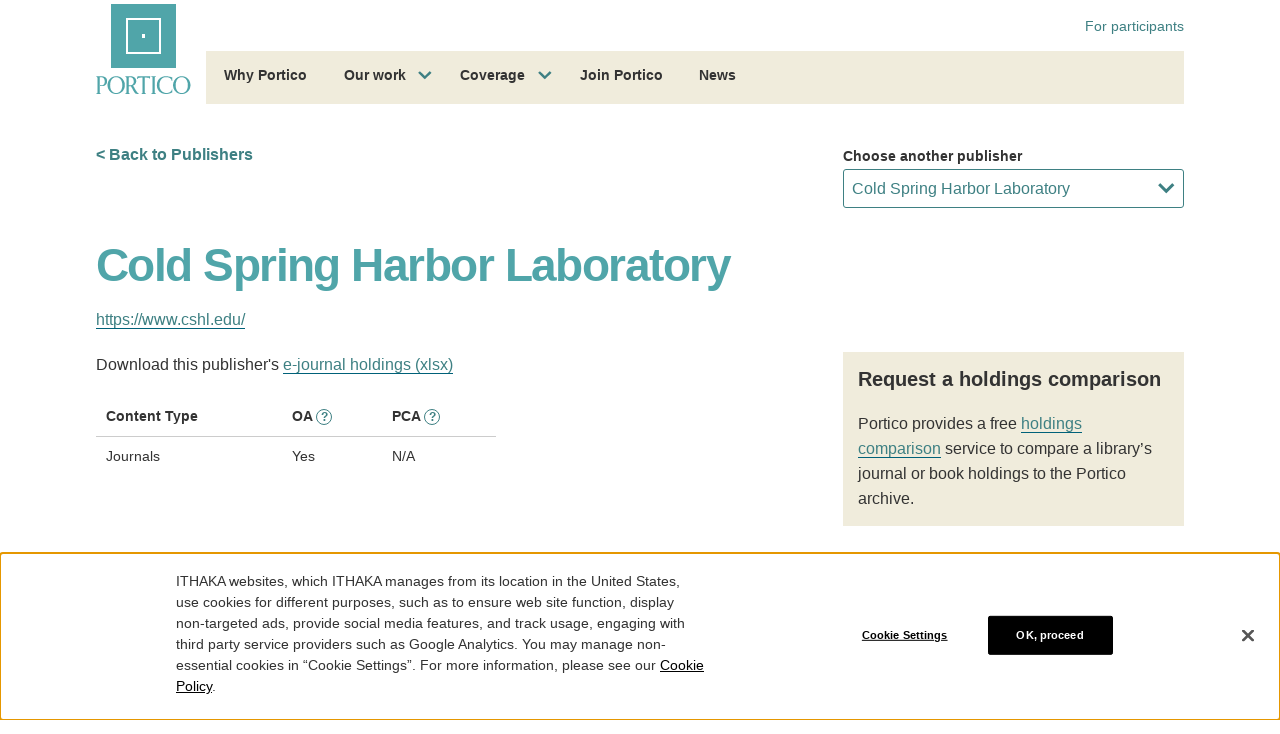

--- FILE ---
content_type: text/html; charset=utf-8
request_url: https://www.google.com/recaptcha/api2/anchor?ar=1&k=6Ld1ppIqAAAAACGWuZeN1fjtivy-TnkfiIuYDmyZ&co=aHR0cHM6Ly93d3cucG9ydGljby5vcmc6NDQz&hl=en&v=PoyoqOPhxBO7pBk68S4YbpHZ&size=invisible&anchor-ms=20000&execute-ms=30000&cb=epissvibw52l
body_size: 48641
content:
<!DOCTYPE HTML><html dir="ltr" lang="en"><head><meta http-equiv="Content-Type" content="text/html; charset=UTF-8">
<meta http-equiv="X-UA-Compatible" content="IE=edge">
<title>reCAPTCHA</title>
<style type="text/css">
/* cyrillic-ext */
@font-face {
  font-family: 'Roboto';
  font-style: normal;
  font-weight: 400;
  font-stretch: 100%;
  src: url(//fonts.gstatic.com/s/roboto/v48/KFO7CnqEu92Fr1ME7kSn66aGLdTylUAMa3GUBHMdazTgWw.woff2) format('woff2');
  unicode-range: U+0460-052F, U+1C80-1C8A, U+20B4, U+2DE0-2DFF, U+A640-A69F, U+FE2E-FE2F;
}
/* cyrillic */
@font-face {
  font-family: 'Roboto';
  font-style: normal;
  font-weight: 400;
  font-stretch: 100%;
  src: url(//fonts.gstatic.com/s/roboto/v48/KFO7CnqEu92Fr1ME7kSn66aGLdTylUAMa3iUBHMdazTgWw.woff2) format('woff2');
  unicode-range: U+0301, U+0400-045F, U+0490-0491, U+04B0-04B1, U+2116;
}
/* greek-ext */
@font-face {
  font-family: 'Roboto';
  font-style: normal;
  font-weight: 400;
  font-stretch: 100%;
  src: url(//fonts.gstatic.com/s/roboto/v48/KFO7CnqEu92Fr1ME7kSn66aGLdTylUAMa3CUBHMdazTgWw.woff2) format('woff2');
  unicode-range: U+1F00-1FFF;
}
/* greek */
@font-face {
  font-family: 'Roboto';
  font-style: normal;
  font-weight: 400;
  font-stretch: 100%;
  src: url(//fonts.gstatic.com/s/roboto/v48/KFO7CnqEu92Fr1ME7kSn66aGLdTylUAMa3-UBHMdazTgWw.woff2) format('woff2');
  unicode-range: U+0370-0377, U+037A-037F, U+0384-038A, U+038C, U+038E-03A1, U+03A3-03FF;
}
/* math */
@font-face {
  font-family: 'Roboto';
  font-style: normal;
  font-weight: 400;
  font-stretch: 100%;
  src: url(//fonts.gstatic.com/s/roboto/v48/KFO7CnqEu92Fr1ME7kSn66aGLdTylUAMawCUBHMdazTgWw.woff2) format('woff2');
  unicode-range: U+0302-0303, U+0305, U+0307-0308, U+0310, U+0312, U+0315, U+031A, U+0326-0327, U+032C, U+032F-0330, U+0332-0333, U+0338, U+033A, U+0346, U+034D, U+0391-03A1, U+03A3-03A9, U+03B1-03C9, U+03D1, U+03D5-03D6, U+03F0-03F1, U+03F4-03F5, U+2016-2017, U+2034-2038, U+203C, U+2040, U+2043, U+2047, U+2050, U+2057, U+205F, U+2070-2071, U+2074-208E, U+2090-209C, U+20D0-20DC, U+20E1, U+20E5-20EF, U+2100-2112, U+2114-2115, U+2117-2121, U+2123-214F, U+2190, U+2192, U+2194-21AE, U+21B0-21E5, U+21F1-21F2, U+21F4-2211, U+2213-2214, U+2216-22FF, U+2308-230B, U+2310, U+2319, U+231C-2321, U+2336-237A, U+237C, U+2395, U+239B-23B7, U+23D0, U+23DC-23E1, U+2474-2475, U+25AF, U+25B3, U+25B7, U+25BD, U+25C1, U+25CA, U+25CC, U+25FB, U+266D-266F, U+27C0-27FF, U+2900-2AFF, U+2B0E-2B11, U+2B30-2B4C, U+2BFE, U+3030, U+FF5B, U+FF5D, U+1D400-1D7FF, U+1EE00-1EEFF;
}
/* symbols */
@font-face {
  font-family: 'Roboto';
  font-style: normal;
  font-weight: 400;
  font-stretch: 100%;
  src: url(//fonts.gstatic.com/s/roboto/v48/KFO7CnqEu92Fr1ME7kSn66aGLdTylUAMaxKUBHMdazTgWw.woff2) format('woff2');
  unicode-range: U+0001-000C, U+000E-001F, U+007F-009F, U+20DD-20E0, U+20E2-20E4, U+2150-218F, U+2190, U+2192, U+2194-2199, U+21AF, U+21E6-21F0, U+21F3, U+2218-2219, U+2299, U+22C4-22C6, U+2300-243F, U+2440-244A, U+2460-24FF, U+25A0-27BF, U+2800-28FF, U+2921-2922, U+2981, U+29BF, U+29EB, U+2B00-2BFF, U+4DC0-4DFF, U+FFF9-FFFB, U+10140-1018E, U+10190-1019C, U+101A0, U+101D0-101FD, U+102E0-102FB, U+10E60-10E7E, U+1D2C0-1D2D3, U+1D2E0-1D37F, U+1F000-1F0FF, U+1F100-1F1AD, U+1F1E6-1F1FF, U+1F30D-1F30F, U+1F315, U+1F31C, U+1F31E, U+1F320-1F32C, U+1F336, U+1F378, U+1F37D, U+1F382, U+1F393-1F39F, U+1F3A7-1F3A8, U+1F3AC-1F3AF, U+1F3C2, U+1F3C4-1F3C6, U+1F3CA-1F3CE, U+1F3D4-1F3E0, U+1F3ED, U+1F3F1-1F3F3, U+1F3F5-1F3F7, U+1F408, U+1F415, U+1F41F, U+1F426, U+1F43F, U+1F441-1F442, U+1F444, U+1F446-1F449, U+1F44C-1F44E, U+1F453, U+1F46A, U+1F47D, U+1F4A3, U+1F4B0, U+1F4B3, U+1F4B9, U+1F4BB, U+1F4BF, U+1F4C8-1F4CB, U+1F4D6, U+1F4DA, U+1F4DF, U+1F4E3-1F4E6, U+1F4EA-1F4ED, U+1F4F7, U+1F4F9-1F4FB, U+1F4FD-1F4FE, U+1F503, U+1F507-1F50B, U+1F50D, U+1F512-1F513, U+1F53E-1F54A, U+1F54F-1F5FA, U+1F610, U+1F650-1F67F, U+1F687, U+1F68D, U+1F691, U+1F694, U+1F698, U+1F6AD, U+1F6B2, U+1F6B9-1F6BA, U+1F6BC, U+1F6C6-1F6CF, U+1F6D3-1F6D7, U+1F6E0-1F6EA, U+1F6F0-1F6F3, U+1F6F7-1F6FC, U+1F700-1F7FF, U+1F800-1F80B, U+1F810-1F847, U+1F850-1F859, U+1F860-1F887, U+1F890-1F8AD, U+1F8B0-1F8BB, U+1F8C0-1F8C1, U+1F900-1F90B, U+1F93B, U+1F946, U+1F984, U+1F996, U+1F9E9, U+1FA00-1FA6F, U+1FA70-1FA7C, U+1FA80-1FA89, U+1FA8F-1FAC6, U+1FACE-1FADC, U+1FADF-1FAE9, U+1FAF0-1FAF8, U+1FB00-1FBFF;
}
/* vietnamese */
@font-face {
  font-family: 'Roboto';
  font-style: normal;
  font-weight: 400;
  font-stretch: 100%;
  src: url(//fonts.gstatic.com/s/roboto/v48/KFO7CnqEu92Fr1ME7kSn66aGLdTylUAMa3OUBHMdazTgWw.woff2) format('woff2');
  unicode-range: U+0102-0103, U+0110-0111, U+0128-0129, U+0168-0169, U+01A0-01A1, U+01AF-01B0, U+0300-0301, U+0303-0304, U+0308-0309, U+0323, U+0329, U+1EA0-1EF9, U+20AB;
}
/* latin-ext */
@font-face {
  font-family: 'Roboto';
  font-style: normal;
  font-weight: 400;
  font-stretch: 100%;
  src: url(//fonts.gstatic.com/s/roboto/v48/KFO7CnqEu92Fr1ME7kSn66aGLdTylUAMa3KUBHMdazTgWw.woff2) format('woff2');
  unicode-range: U+0100-02BA, U+02BD-02C5, U+02C7-02CC, U+02CE-02D7, U+02DD-02FF, U+0304, U+0308, U+0329, U+1D00-1DBF, U+1E00-1E9F, U+1EF2-1EFF, U+2020, U+20A0-20AB, U+20AD-20C0, U+2113, U+2C60-2C7F, U+A720-A7FF;
}
/* latin */
@font-face {
  font-family: 'Roboto';
  font-style: normal;
  font-weight: 400;
  font-stretch: 100%;
  src: url(//fonts.gstatic.com/s/roboto/v48/KFO7CnqEu92Fr1ME7kSn66aGLdTylUAMa3yUBHMdazQ.woff2) format('woff2');
  unicode-range: U+0000-00FF, U+0131, U+0152-0153, U+02BB-02BC, U+02C6, U+02DA, U+02DC, U+0304, U+0308, U+0329, U+2000-206F, U+20AC, U+2122, U+2191, U+2193, U+2212, U+2215, U+FEFF, U+FFFD;
}
/* cyrillic-ext */
@font-face {
  font-family: 'Roboto';
  font-style: normal;
  font-weight: 500;
  font-stretch: 100%;
  src: url(//fonts.gstatic.com/s/roboto/v48/KFO7CnqEu92Fr1ME7kSn66aGLdTylUAMa3GUBHMdazTgWw.woff2) format('woff2');
  unicode-range: U+0460-052F, U+1C80-1C8A, U+20B4, U+2DE0-2DFF, U+A640-A69F, U+FE2E-FE2F;
}
/* cyrillic */
@font-face {
  font-family: 'Roboto';
  font-style: normal;
  font-weight: 500;
  font-stretch: 100%;
  src: url(//fonts.gstatic.com/s/roboto/v48/KFO7CnqEu92Fr1ME7kSn66aGLdTylUAMa3iUBHMdazTgWw.woff2) format('woff2');
  unicode-range: U+0301, U+0400-045F, U+0490-0491, U+04B0-04B1, U+2116;
}
/* greek-ext */
@font-face {
  font-family: 'Roboto';
  font-style: normal;
  font-weight: 500;
  font-stretch: 100%;
  src: url(//fonts.gstatic.com/s/roboto/v48/KFO7CnqEu92Fr1ME7kSn66aGLdTylUAMa3CUBHMdazTgWw.woff2) format('woff2');
  unicode-range: U+1F00-1FFF;
}
/* greek */
@font-face {
  font-family: 'Roboto';
  font-style: normal;
  font-weight: 500;
  font-stretch: 100%;
  src: url(//fonts.gstatic.com/s/roboto/v48/KFO7CnqEu92Fr1ME7kSn66aGLdTylUAMa3-UBHMdazTgWw.woff2) format('woff2');
  unicode-range: U+0370-0377, U+037A-037F, U+0384-038A, U+038C, U+038E-03A1, U+03A3-03FF;
}
/* math */
@font-face {
  font-family: 'Roboto';
  font-style: normal;
  font-weight: 500;
  font-stretch: 100%;
  src: url(//fonts.gstatic.com/s/roboto/v48/KFO7CnqEu92Fr1ME7kSn66aGLdTylUAMawCUBHMdazTgWw.woff2) format('woff2');
  unicode-range: U+0302-0303, U+0305, U+0307-0308, U+0310, U+0312, U+0315, U+031A, U+0326-0327, U+032C, U+032F-0330, U+0332-0333, U+0338, U+033A, U+0346, U+034D, U+0391-03A1, U+03A3-03A9, U+03B1-03C9, U+03D1, U+03D5-03D6, U+03F0-03F1, U+03F4-03F5, U+2016-2017, U+2034-2038, U+203C, U+2040, U+2043, U+2047, U+2050, U+2057, U+205F, U+2070-2071, U+2074-208E, U+2090-209C, U+20D0-20DC, U+20E1, U+20E5-20EF, U+2100-2112, U+2114-2115, U+2117-2121, U+2123-214F, U+2190, U+2192, U+2194-21AE, U+21B0-21E5, U+21F1-21F2, U+21F4-2211, U+2213-2214, U+2216-22FF, U+2308-230B, U+2310, U+2319, U+231C-2321, U+2336-237A, U+237C, U+2395, U+239B-23B7, U+23D0, U+23DC-23E1, U+2474-2475, U+25AF, U+25B3, U+25B7, U+25BD, U+25C1, U+25CA, U+25CC, U+25FB, U+266D-266F, U+27C0-27FF, U+2900-2AFF, U+2B0E-2B11, U+2B30-2B4C, U+2BFE, U+3030, U+FF5B, U+FF5D, U+1D400-1D7FF, U+1EE00-1EEFF;
}
/* symbols */
@font-face {
  font-family: 'Roboto';
  font-style: normal;
  font-weight: 500;
  font-stretch: 100%;
  src: url(//fonts.gstatic.com/s/roboto/v48/KFO7CnqEu92Fr1ME7kSn66aGLdTylUAMaxKUBHMdazTgWw.woff2) format('woff2');
  unicode-range: U+0001-000C, U+000E-001F, U+007F-009F, U+20DD-20E0, U+20E2-20E4, U+2150-218F, U+2190, U+2192, U+2194-2199, U+21AF, U+21E6-21F0, U+21F3, U+2218-2219, U+2299, U+22C4-22C6, U+2300-243F, U+2440-244A, U+2460-24FF, U+25A0-27BF, U+2800-28FF, U+2921-2922, U+2981, U+29BF, U+29EB, U+2B00-2BFF, U+4DC0-4DFF, U+FFF9-FFFB, U+10140-1018E, U+10190-1019C, U+101A0, U+101D0-101FD, U+102E0-102FB, U+10E60-10E7E, U+1D2C0-1D2D3, U+1D2E0-1D37F, U+1F000-1F0FF, U+1F100-1F1AD, U+1F1E6-1F1FF, U+1F30D-1F30F, U+1F315, U+1F31C, U+1F31E, U+1F320-1F32C, U+1F336, U+1F378, U+1F37D, U+1F382, U+1F393-1F39F, U+1F3A7-1F3A8, U+1F3AC-1F3AF, U+1F3C2, U+1F3C4-1F3C6, U+1F3CA-1F3CE, U+1F3D4-1F3E0, U+1F3ED, U+1F3F1-1F3F3, U+1F3F5-1F3F7, U+1F408, U+1F415, U+1F41F, U+1F426, U+1F43F, U+1F441-1F442, U+1F444, U+1F446-1F449, U+1F44C-1F44E, U+1F453, U+1F46A, U+1F47D, U+1F4A3, U+1F4B0, U+1F4B3, U+1F4B9, U+1F4BB, U+1F4BF, U+1F4C8-1F4CB, U+1F4D6, U+1F4DA, U+1F4DF, U+1F4E3-1F4E6, U+1F4EA-1F4ED, U+1F4F7, U+1F4F9-1F4FB, U+1F4FD-1F4FE, U+1F503, U+1F507-1F50B, U+1F50D, U+1F512-1F513, U+1F53E-1F54A, U+1F54F-1F5FA, U+1F610, U+1F650-1F67F, U+1F687, U+1F68D, U+1F691, U+1F694, U+1F698, U+1F6AD, U+1F6B2, U+1F6B9-1F6BA, U+1F6BC, U+1F6C6-1F6CF, U+1F6D3-1F6D7, U+1F6E0-1F6EA, U+1F6F0-1F6F3, U+1F6F7-1F6FC, U+1F700-1F7FF, U+1F800-1F80B, U+1F810-1F847, U+1F850-1F859, U+1F860-1F887, U+1F890-1F8AD, U+1F8B0-1F8BB, U+1F8C0-1F8C1, U+1F900-1F90B, U+1F93B, U+1F946, U+1F984, U+1F996, U+1F9E9, U+1FA00-1FA6F, U+1FA70-1FA7C, U+1FA80-1FA89, U+1FA8F-1FAC6, U+1FACE-1FADC, U+1FADF-1FAE9, U+1FAF0-1FAF8, U+1FB00-1FBFF;
}
/* vietnamese */
@font-face {
  font-family: 'Roboto';
  font-style: normal;
  font-weight: 500;
  font-stretch: 100%;
  src: url(//fonts.gstatic.com/s/roboto/v48/KFO7CnqEu92Fr1ME7kSn66aGLdTylUAMa3OUBHMdazTgWw.woff2) format('woff2');
  unicode-range: U+0102-0103, U+0110-0111, U+0128-0129, U+0168-0169, U+01A0-01A1, U+01AF-01B0, U+0300-0301, U+0303-0304, U+0308-0309, U+0323, U+0329, U+1EA0-1EF9, U+20AB;
}
/* latin-ext */
@font-face {
  font-family: 'Roboto';
  font-style: normal;
  font-weight: 500;
  font-stretch: 100%;
  src: url(//fonts.gstatic.com/s/roboto/v48/KFO7CnqEu92Fr1ME7kSn66aGLdTylUAMa3KUBHMdazTgWw.woff2) format('woff2');
  unicode-range: U+0100-02BA, U+02BD-02C5, U+02C7-02CC, U+02CE-02D7, U+02DD-02FF, U+0304, U+0308, U+0329, U+1D00-1DBF, U+1E00-1E9F, U+1EF2-1EFF, U+2020, U+20A0-20AB, U+20AD-20C0, U+2113, U+2C60-2C7F, U+A720-A7FF;
}
/* latin */
@font-face {
  font-family: 'Roboto';
  font-style: normal;
  font-weight: 500;
  font-stretch: 100%;
  src: url(//fonts.gstatic.com/s/roboto/v48/KFO7CnqEu92Fr1ME7kSn66aGLdTylUAMa3yUBHMdazQ.woff2) format('woff2');
  unicode-range: U+0000-00FF, U+0131, U+0152-0153, U+02BB-02BC, U+02C6, U+02DA, U+02DC, U+0304, U+0308, U+0329, U+2000-206F, U+20AC, U+2122, U+2191, U+2193, U+2212, U+2215, U+FEFF, U+FFFD;
}
/* cyrillic-ext */
@font-face {
  font-family: 'Roboto';
  font-style: normal;
  font-weight: 900;
  font-stretch: 100%;
  src: url(//fonts.gstatic.com/s/roboto/v48/KFO7CnqEu92Fr1ME7kSn66aGLdTylUAMa3GUBHMdazTgWw.woff2) format('woff2');
  unicode-range: U+0460-052F, U+1C80-1C8A, U+20B4, U+2DE0-2DFF, U+A640-A69F, U+FE2E-FE2F;
}
/* cyrillic */
@font-face {
  font-family: 'Roboto';
  font-style: normal;
  font-weight: 900;
  font-stretch: 100%;
  src: url(//fonts.gstatic.com/s/roboto/v48/KFO7CnqEu92Fr1ME7kSn66aGLdTylUAMa3iUBHMdazTgWw.woff2) format('woff2');
  unicode-range: U+0301, U+0400-045F, U+0490-0491, U+04B0-04B1, U+2116;
}
/* greek-ext */
@font-face {
  font-family: 'Roboto';
  font-style: normal;
  font-weight: 900;
  font-stretch: 100%;
  src: url(//fonts.gstatic.com/s/roboto/v48/KFO7CnqEu92Fr1ME7kSn66aGLdTylUAMa3CUBHMdazTgWw.woff2) format('woff2');
  unicode-range: U+1F00-1FFF;
}
/* greek */
@font-face {
  font-family: 'Roboto';
  font-style: normal;
  font-weight: 900;
  font-stretch: 100%;
  src: url(//fonts.gstatic.com/s/roboto/v48/KFO7CnqEu92Fr1ME7kSn66aGLdTylUAMa3-UBHMdazTgWw.woff2) format('woff2');
  unicode-range: U+0370-0377, U+037A-037F, U+0384-038A, U+038C, U+038E-03A1, U+03A3-03FF;
}
/* math */
@font-face {
  font-family: 'Roboto';
  font-style: normal;
  font-weight: 900;
  font-stretch: 100%;
  src: url(//fonts.gstatic.com/s/roboto/v48/KFO7CnqEu92Fr1ME7kSn66aGLdTylUAMawCUBHMdazTgWw.woff2) format('woff2');
  unicode-range: U+0302-0303, U+0305, U+0307-0308, U+0310, U+0312, U+0315, U+031A, U+0326-0327, U+032C, U+032F-0330, U+0332-0333, U+0338, U+033A, U+0346, U+034D, U+0391-03A1, U+03A3-03A9, U+03B1-03C9, U+03D1, U+03D5-03D6, U+03F0-03F1, U+03F4-03F5, U+2016-2017, U+2034-2038, U+203C, U+2040, U+2043, U+2047, U+2050, U+2057, U+205F, U+2070-2071, U+2074-208E, U+2090-209C, U+20D0-20DC, U+20E1, U+20E5-20EF, U+2100-2112, U+2114-2115, U+2117-2121, U+2123-214F, U+2190, U+2192, U+2194-21AE, U+21B0-21E5, U+21F1-21F2, U+21F4-2211, U+2213-2214, U+2216-22FF, U+2308-230B, U+2310, U+2319, U+231C-2321, U+2336-237A, U+237C, U+2395, U+239B-23B7, U+23D0, U+23DC-23E1, U+2474-2475, U+25AF, U+25B3, U+25B7, U+25BD, U+25C1, U+25CA, U+25CC, U+25FB, U+266D-266F, U+27C0-27FF, U+2900-2AFF, U+2B0E-2B11, U+2B30-2B4C, U+2BFE, U+3030, U+FF5B, U+FF5D, U+1D400-1D7FF, U+1EE00-1EEFF;
}
/* symbols */
@font-face {
  font-family: 'Roboto';
  font-style: normal;
  font-weight: 900;
  font-stretch: 100%;
  src: url(//fonts.gstatic.com/s/roboto/v48/KFO7CnqEu92Fr1ME7kSn66aGLdTylUAMaxKUBHMdazTgWw.woff2) format('woff2');
  unicode-range: U+0001-000C, U+000E-001F, U+007F-009F, U+20DD-20E0, U+20E2-20E4, U+2150-218F, U+2190, U+2192, U+2194-2199, U+21AF, U+21E6-21F0, U+21F3, U+2218-2219, U+2299, U+22C4-22C6, U+2300-243F, U+2440-244A, U+2460-24FF, U+25A0-27BF, U+2800-28FF, U+2921-2922, U+2981, U+29BF, U+29EB, U+2B00-2BFF, U+4DC0-4DFF, U+FFF9-FFFB, U+10140-1018E, U+10190-1019C, U+101A0, U+101D0-101FD, U+102E0-102FB, U+10E60-10E7E, U+1D2C0-1D2D3, U+1D2E0-1D37F, U+1F000-1F0FF, U+1F100-1F1AD, U+1F1E6-1F1FF, U+1F30D-1F30F, U+1F315, U+1F31C, U+1F31E, U+1F320-1F32C, U+1F336, U+1F378, U+1F37D, U+1F382, U+1F393-1F39F, U+1F3A7-1F3A8, U+1F3AC-1F3AF, U+1F3C2, U+1F3C4-1F3C6, U+1F3CA-1F3CE, U+1F3D4-1F3E0, U+1F3ED, U+1F3F1-1F3F3, U+1F3F5-1F3F7, U+1F408, U+1F415, U+1F41F, U+1F426, U+1F43F, U+1F441-1F442, U+1F444, U+1F446-1F449, U+1F44C-1F44E, U+1F453, U+1F46A, U+1F47D, U+1F4A3, U+1F4B0, U+1F4B3, U+1F4B9, U+1F4BB, U+1F4BF, U+1F4C8-1F4CB, U+1F4D6, U+1F4DA, U+1F4DF, U+1F4E3-1F4E6, U+1F4EA-1F4ED, U+1F4F7, U+1F4F9-1F4FB, U+1F4FD-1F4FE, U+1F503, U+1F507-1F50B, U+1F50D, U+1F512-1F513, U+1F53E-1F54A, U+1F54F-1F5FA, U+1F610, U+1F650-1F67F, U+1F687, U+1F68D, U+1F691, U+1F694, U+1F698, U+1F6AD, U+1F6B2, U+1F6B9-1F6BA, U+1F6BC, U+1F6C6-1F6CF, U+1F6D3-1F6D7, U+1F6E0-1F6EA, U+1F6F0-1F6F3, U+1F6F7-1F6FC, U+1F700-1F7FF, U+1F800-1F80B, U+1F810-1F847, U+1F850-1F859, U+1F860-1F887, U+1F890-1F8AD, U+1F8B0-1F8BB, U+1F8C0-1F8C1, U+1F900-1F90B, U+1F93B, U+1F946, U+1F984, U+1F996, U+1F9E9, U+1FA00-1FA6F, U+1FA70-1FA7C, U+1FA80-1FA89, U+1FA8F-1FAC6, U+1FACE-1FADC, U+1FADF-1FAE9, U+1FAF0-1FAF8, U+1FB00-1FBFF;
}
/* vietnamese */
@font-face {
  font-family: 'Roboto';
  font-style: normal;
  font-weight: 900;
  font-stretch: 100%;
  src: url(//fonts.gstatic.com/s/roboto/v48/KFO7CnqEu92Fr1ME7kSn66aGLdTylUAMa3OUBHMdazTgWw.woff2) format('woff2');
  unicode-range: U+0102-0103, U+0110-0111, U+0128-0129, U+0168-0169, U+01A0-01A1, U+01AF-01B0, U+0300-0301, U+0303-0304, U+0308-0309, U+0323, U+0329, U+1EA0-1EF9, U+20AB;
}
/* latin-ext */
@font-face {
  font-family: 'Roboto';
  font-style: normal;
  font-weight: 900;
  font-stretch: 100%;
  src: url(//fonts.gstatic.com/s/roboto/v48/KFO7CnqEu92Fr1ME7kSn66aGLdTylUAMa3KUBHMdazTgWw.woff2) format('woff2');
  unicode-range: U+0100-02BA, U+02BD-02C5, U+02C7-02CC, U+02CE-02D7, U+02DD-02FF, U+0304, U+0308, U+0329, U+1D00-1DBF, U+1E00-1E9F, U+1EF2-1EFF, U+2020, U+20A0-20AB, U+20AD-20C0, U+2113, U+2C60-2C7F, U+A720-A7FF;
}
/* latin */
@font-face {
  font-family: 'Roboto';
  font-style: normal;
  font-weight: 900;
  font-stretch: 100%;
  src: url(//fonts.gstatic.com/s/roboto/v48/KFO7CnqEu92Fr1ME7kSn66aGLdTylUAMa3yUBHMdazQ.woff2) format('woff2');
  unicode-range: U+0000-00FF, U+0131, U+0152-0153, U+02BB-02BC, U+02C6, U+02DA, U+02DC, U+0304, U+0308, U+0329, U+2000-206F, U+20AC, U+2122, U+2191, U+2193, U+2212, U+2215, U+FEFF, U+FFFD;
}

</style>
<link rel="stylesheet" type="text/css" href="https://www.gstatic.com/recaptcha/releases/PoyoqOPhxBO7pBk68S4YbpHZ/styles__ltr.css">
<script nonce="hecoTkoIHKYfqRuZ-rl37g" type="text/javascript">window['__recaptcha_api'] = 'https://www.google.com/recaptcha/api2/';</script>
<script type="text/javascript" src="https://www.gstatic.com/recaptcha/releases/PoyoqOPhxBO7pBk68S4YbpHZ/recaptcha__en.js" nonce="hecoTkoIHKYfqRuZ-rl37g">
      
    </script></head>
<body><div id="rc-anchor-alert" class="rc-anchor-alert"></div>
<input type="hidden" id="recaptcha-token" value="[base64]">
<script type="text/javascript" nonce="hecoTkoIHKYfqRuZ-rl37g">
      recaptcha.anchor.Main.init("[\x22ainput\x22,[\x22bgdata\x22,\x22\x22,\[base64]/[base64]/MjU1Ong/[base64]/[base64]/[base64]/[base64]/[base64]/[base64]/[base64]/[base64]/[base64]/[base64]/[base64]/[base64]/[base64]/[base64]/[base64]\\u003d\x22,\[base64]\\u003d\\u003d\x22,\x22w75hwqfDlsOaS8OXw5rDicOyYMOvasO8Y8Kwwr/DhnDDrDg5Wh8Awr/Cl8K/[base64]/[base64]/wp/CqhTDpD7CtcOoeUN2wo4NwpZJXcKsegzCmMOOw77CphHCp0pCw5nDjknDsQ7CgRVrwqHDr8OowoU8w6kFR8KYKGrCiMK6AMOhwrbDuQkQworDisKBARUMRMOhGXYNQMOyX3XDl8K0w5vDrGt0DwoOw7rCgMOZw4RKwrPDnlrCijh/w7zCmAlQwrgtdiUlTG/Ck8K/w7bChcKuw7I9DDHCpx9qwolhBMKLc8K1wq7CkBQFQgDCi27DuXcJw6kCw4nDqCtAWHtREMKgw4pMw7V4wrIYw4DDvSDCrTLChsKKwq/DhxI/ZsKbwrvDjxkSbMO7w47DksKHw6vDolrCkVNUcsOfFcKnH8Khw4fDn8KzHxl4woTCpsO/[base64]/[base64]/DkMKww4vDisK/RcOcw5nDjhnCjFHDsB1NwopRwp9IwrxOD8KywpLDjsORCcKdwqTCh3HDgMKgbMKcwrvCrMOfw7XCqMKjw4B1wr4kw69JQ3vCpVTDmXonesKjacKsPsKMw6bDnCFMw5BtZg7ChwlFw78oODLDsMKZwqzDjMK2wqnDthBtw6nCpcO/WMKTw51cw6QHKMKLw6BHDMKfwqrDn3bCuMK4w7XCuCwaMMKhwrZRNz3Du8KJAm7Dr8O7JXFpWR/DjXbCnGgxw6kWasK+AcO3w4/CocKaN1XDlsOswqXDvcKRw6paw5RdScK7wrbChcOHw5fDhG/DvcK1EzRDeW3DsMOIwpQZKiQ9wqbDoh9efcKMwrQ4TMKEak/CmR/CmmHCmGEWFXTDg8KywqEIE8O6CCzCg8KKEVVywoHDoMKKwo3Dj2bDiVZJw5h5dcKaH8KcazZNw5zCpSTCm8OAFjvDu3V0wqrDucO/wo0IPMK+aFvClMOpalDCqy1EZMO8YsK/woLDgMKBTsKrNcOtI2N6wrDCtsKSwpzCs8KqPzzDhsOaw5RoAcK/w6fDtMOow7gJExfCosONDwIVRArDgMOvw43Cl8KuYnUzUMOlQ8OWwoEjw5kAOlHDgcOwwrEywq7DiDrDsDjCrsK8VMK8PAUVWsKHw5x8wrzDhgPDqMOocMO/ShbDjMKSecK2w4ksVGhFFUBxG8OFWU3DrcO5RcO7wr3Dv8KuCMOKwqdJwonCmMK3w5Q6w44LMsO0LnNKw65AYcOmw6ZRwqASwrbDgcKxw4nCkg/[base64]/CkRvCmhvCoVZgAsKYC8KhWsODH8OycsOxw4MpJ11LFxfCjcOLSxbDk8KPw5/DkzPCjcOIw7BWfC/[base64]/Cu0zCqcKlwpzCiVB5wql6w41NwoRhQhrCklTDmcKKw67DpcOxT8KlR1ZDYTfDpMK7ND/[base64]/RTVBw7AzXMO8RcOOwpXCiMKrAw3DlcO9wqzDsi88wqzCoMOGT8KYUcOYFiHCqsOqT8OHWiI4w48swp/CvsO9G8OgNsKdwoHCogbCuFAYw7DDhxnDrwF/[base64]/WsOIwobDknlnMU/DjCDDlcObwp7Dl3vDj8KSBSfCvcOdw5skcirCsWnDrV7DiQrCuHIhwrTCgjlTTGdGQMK1QkcUZ3nCjsKKcHgTcMOKF8O/wocZw6hIdMKWZG0swrbCssKzbwPDtcKXNMKdw61Wwo01fiYHwqXCtxXCoyJpw7N4w6oWAMOKwrFHRinCtsKZQ04cw5fDuMKZw7HDk8Orw7vCsEnCgyLDpXPCvTTDl8K1RU7CiUg2CsKfw7hrw5DCuUXDicKyFlTDvF3DicKvXcObFsKuwq/CtgcAw4s6wp8eM8KwwrJuw63DpDDDpsOoCGzCulowf8OIT2PDjjljPVNdGMKowo/CqMK6w79QfATChcK4TWJvw78ETkHDmWDDlsKaZsOgH8OKTsKiwqrCnSzDhgzCucORw6AawotcHcOgwr7CigfCnxXDtV/DtRHDhSrChXTDkSAhWkrDpiIgaBpGN8KsZTfDgMOzwpLDisKnwrRFw7EZw6nDhW/ChT17cMK6MxQzUTDCiMO+EDDDrMOPwoDCvD5fEmrCkcKtwqVxf8KawrwUwrkvesONaAl6I8OCw603Sn1gwrUpbMOowokbwo1/[base64]/CrMKcLsOIw4nDtsOYKk1Uw7F8MCdOw5MGw6LCp8OfwoDDhCLDv8Kcw5N6dcO/dkPCncOpcCNxwqLCrlPCgcKqZcKtB1xUFxzDocOhw6bDoXfCpQbDpsOEwqsgD8KxwqfCgCTDjnUww6B9LMKtw7nCvsO1w5bCrsO9RwvDtcOEAw/CsBFFJcKgw7d1IUFYfxwQw65xw5QYRH8VwrDDl8K9QirCsmI0F8OMLnbCucK2ZMOxwpo2XFXDhMKZd37CkMKIJ0NHV8OHPMKCN8Kqw7vDvsONw49TUcKXJMOKwppeLGfDn8OfUwPCrBRwwpQIw7ZaLnLCslNfwp5RNz/[base64]/w4jDrhYuCDhbw7tuwohDwq11Fx7DumDDm1d6wqZ8wrk+w4xmwovDqXXDm8K3wpzDvcKxKGMXw7nDpybDpsKhwr3CiTjCgVcOa2gKw5vDtQzDlyYOKMOoX8O8wrFpK8OKw4nCgMK8PcOBHUd/NAgjRMKdMsKcwq94LXLCsMO0w71yByQPwpkHeTXCpjfDuXAlw4vDtsKCPC7CjwYJeMOwIcOzw5/DlBcbwpBJw5/CrwZ+KsOYwrnDnMOOwrfCvcOmwrp/L8OswoNEwq7DoSJUYV45MsKEwrjDusOowrrDgcOEG2Fde3ljVcK/w4pqwrVnwrbDgsKIw73Cp1Erw5prwpDCl8Omw6XDnsK3HD8Hwq4vEysewrDDhBhrwpZvwoHDmsOtwpNHO0c1ZsO8wrJKwpgWaQJUecO/w4EXYE4OTj7CuETDuygFw7DChGbDg8ONKmUuQMKrwqXCiwvDplkvUkLCksOJw4xLwqxnNMK5w5/DjcKiwq3DpsKawqHCqcK4OcOYwpTCgQbCvcKmwqYTXMKHDWtYwprCisO9w63CjC/DukN1wqbDmBVCwqUZw5rCsMK9PSnCnMObwoB4wrLCrVAqfD/[base64]/[base64]/S8Ofw5rCoUlHwqbCq07Co8OJS8O1CcKew40DV8OnAsKnw7IgVMOtw7DDrcO4G0o6w4VHD8OIwq8dw5B+w6/DgjjCnFbChcKWwqTCiMKrwpvChT7CtsOKw6jCrcODZ8OnVUYAP2pPDl3CjnA0w77CvVbCvsOSZiEIc8KrcgzDvQXCuTzDqcOHHMOZdlzDhsKweSDCosOVIMOcZwPDtH3DtCDCtE44csK3wotXw6XCmcKHw57Cg0jCsGFrFgRyN3NCVsKtGAZSw4/[base64]/CrMOAwrcTw7XCi8KsOk/[base64]/ChcKvw5LCosOWairDllLCkX3DqwTCl8KuBMKMVsOxw5hUM8Ofw71uVMOuwo01YcK0w4p2ZClzLUvDrMKjIhzClj/DlGnDh1/DuURpC8KJagwgw4TDqcK1wpM6wrdLMsOjUS/CpCfCssKpwqYpegDDmcOEwrZiZMOfwpnCtcOkZsOLw5bCrBgfw4nDuF97ecO/wqrCmMOVH8K4LMORw4MPXsKNw4J/SMO9w7nDqT/CnMKcBW7CusK7fMOTLsOFw7LDnsORPCbDncK4wrvDssOkL8K0wonDncKfw49zwq9gBhEewpgbZnhtby3DvCLCn8OUI8OAesKcw41IJsOjFsONw48Aw7zDj8Kjw43Dj1HCtMOEcsOxahxoeDnDlcOJAsOsw4nDkcK+wpRYw5rDogwYKE/DnwYZS3wgKU45w5o7EsK/wrVTFh7CoBDDm8Olwr1WwrhKEsOQNELDjxVxLMKSeEBTw5jDs8OmUcK4YSBUw6t6JGHCqcO2PzLDmT4RwoLCnMOdwrc9w7fCksOAVMOUbkTDhFbCk8OKwqrCi080wrnDvcOCwqfDjRYmwodzw6UFd8KyHcKxwpvDoktRw5M/[base64]/DmsOmTxZBZMKMCC3CrGjDmcOBLsKFFjfCpMO5wr7DrQXCmsK+bz8Gw6VtTzPChGVbwpZIP8K4wqY7CcOnfz3CjyBgwoInw4zDqz9xwqRUDcKaT3HDpVTDrlZoe0p8wp8ywq3CqWwnw5hpwqE7UA3CpcOBQMOXwrrCuHUBfitHFz/DgMOew6XDiMKFw4pxY8O6X2h9wovDihxww5zDtMKjPAbDgcKfwpIwIVvCqzZyw5R0w4bCqG48EcOxTkg2w6w4EcOYwrYCwrlTe8O/f8Otw7ZPDRDDvU7CksKFJ8KqPcKhE8Krw53CqcK4wr5mw4zDq2EIw7DDhDTCt3Fvw7ARKMOLByHCnMOAwqjDj8Oob8OcTsONMmUBwrVtwqARUMKSw5/CizLDuylXNsKbesK8wrfCrsKVworDu8O5w4bCqsOccsOaABF1BMK/L2HDhsOIw7JQSjAVUE3Dr8Kew7zDtm9tw7V7w6gofDDCk8Oxw47CpMKbwqERHMOfw7XDsW3Dv8OwOzwjw4fDgygCQsO7w4UTw6M0SMK9ehtoelZBw7pfwpnChCgrw5fDhsKPKzzDtsKow5fCo8OswqbCsMOowqlwwrkCw5zColwCwpjDowg1w4TDu8KYw65bw7/ChzkjwpTDjHHCgsKZwoANw4NcWsO3IQBgwoPDjRTCjWzCtX3DvVXCg8KvcF5Ewocsw57DgznChMOtwpEuwo9yZMOPw47DnMKUwoPDvTsMwq/DtsO/CDoGw5vCqz1SbxR6w7/[base64]/DqsO6P8KfDD4ZVsKuUw8vUMOrNsKIUMOTM8OAwoTDtm/DnsKQw5nChzHDrT55aXnCpiMOw6tAwrIiwqvCoynDhzPDjsK8P8Orw7tOwoHDvMKZw5HDvEJucsKqe8KPw5fCosOjATt3Kl/DlS0Vwp/DlDpKw67CqhfCp0d0woAUJUbDiMOtw54Sw5XDlmVfH8K9LMKBPMKSUQcGCsKJT8KZw6gwflvDvHbCqcOYQyxCZApiw51AIcOBw6Y+w7PCjzQaw4nDtiPCv8KPw6nDsF7DsBPDiUQiwrjDvGsMYcOXLVrClhfDmcK/w7IHPg5Uw7cxJMOqfMKVAUULMSnDgHjCgcOZK8OjKsOOBHLCjMKGZMOdcRzCmyDCtcKvA8OtwpLDlSBbaBwqwpLDjsO4wpbDqcOLw5PCqcK7YXsqw6TDp3jDsMOuwrQ0FXzCocOqayJ/wpTDp8K6w4V4w57CrTIYw64PwqpZRFzDkSQzw7PDmsKsU8KZw4kTGCIzOkTDtMOATG3Ci8KsLnRWw6fCnXZWwpbDpsOub8OLwoLCsMO6S34FKMOxwrdrXsOTWFomJsOZw7/[base64]/[base64]/[base64]/CqjvDgMK1w6sNU8K8wql5b8OlXMKzw7dUw7PDkMK0Bw/[base64]/[base64]/IlECfm7DgSPDtEx0wqzDiGdGVMK+wrHDrcKKwr4yw4NTwp/CssKMwqbDhcKQOcOIw7DCjcKIwp4ENQXCvsKXwq7Cg8OyCjvCqsOBwpjCg8KrPxfCvj46wqgMJcOmw6XCgilnw4d+BMOETid4aHk7wrnDtHlwC8OvTMOALio1DnwQGsKbwrLCoMKdLMKABXJDOVPCmjkYTjvCjsK3wq/CpxvDrUXDmMKJwrzChTXCmBfCisOVSMKHZcKgw5vCsMOoZMONb8O8w53DgAjCo0rDggRtw67DjsKyCTUCwonDsztuwqUSw7p0wqleJF0UwoUhw61oYyRnUWvDu3bDo8OiaiJhw6EOHzrCgn5lQcKhMcK1wqnDoi7Do8Kpw6jCnMOVRMOKfCHCpBVpw5PDqG/DtcKHw4lTwoDCpsKYICvCrBwawojDv3xtfhLDn8O/woYBw7PDtz5GPsK3w7tsw7HDtMKGw77DqFUnwpTCiMKEwr9dwoJwOsO+w7/ClcKsEMOpNMKLw73ChsO8wqIEw6nCi8K2woxqRcOmOsO3N8OowqnDnEzCmsO5Eg7DqkzCjH4Zwq/CqMKKKMKkwpItwqAkOgYTwpREOsKcw4ALOUIBwqQEw6PDoH3Cl8KvNGMhw5fCtBYyLMO2w6XDmsOZwr3CplTDqsKaXhBlwrHDn0hFIcOSwqZ2wpbCo8Oew4hOw6xhwrLCgUppbBXCm8OGWApHw6/[base64]/CkSE9woJNeWVzIHrDk8OKRcKBw6BBw7HCiQ/CgEbDgm5tVcKwb0wkTn5xRsKcJcKiw4vCoCfCncKxw45YwqjDlyvDl8OMR8OkK8O1BVpoS2A2w542Y3zCtsKoUWYqw5LDjH1HXcOscUnDqhHDh20LDsO8JjDDvsOOwp/DmFkKwpbDuSZZEcOrDnYNX3jCoMKAwrVoQW/Cj8O2w6PDhsKAw5oFw5bDvcOHw7TCjmXDtMOBwq3DnyTCjcKdw5fDkcOmDH/Dg8K6PcOUwq4RWMKpL8OkEsKqHWlWwpYtT8OZKELDuXjDn1HCg8OSTjDCrAPCoMOUwpDCml7Cm8Obw6o1P0t6wrNJw7xFwpbCh8KECcKyFsKffBjDrMKgEcO9ayIRwoPDosKDw7jDq8KZw5/[base64]/CnMOODsODWhLCgHN6w59pfEHDuMOZw5lyJmMHO8O7wrY2ecKPNMKFwp9ww7hFThHCu3lmwqrCkMKxDUAgw503wrRuVcK+w7jCpHDDh8OdJsO3worCsAFrLRzDlsOFwrXCoU/DrUIQw6xmCkfCu8OHwpAcQcOdLMKgMAdMw4vDg0UTw6FFUXbDksKcD2hJwrMJw4XCucKHwpYTwqnCjsObRcK9woIuTgFUNTVJKsO/PsO1wooywr4ow5BITcOfbHFsIH8yw5/[base64]/ClsOKP8KAF8KLwqbDmsKIciVzw6sSXMKYRcO0worDryvDq8O6w4TDrilIf8OYPyPCowIcw7JZbHtXwr/DuAhtw63Cl8OEw6IJAsKUwo3DicKfIsOrwonCisOqwr7Cjm3DqHtJRGjDgcKlEWBTwr/DosOKwqJEw6fCi8O/wqrCh2tzbn1Uwo9gwoTCnh0KwpUnw4U7wqvDhMOOccOba8KjwonDqcK6wq7CqSFkwqnCkMKOXw4OasKnDAbCpi7ChzjCrsK0fMKJwofDncOQW3nCjsKHw5F+BMK/w63Ci3/[base64]/wozDnMOEHnjDm8KRwqvChxXDhsKdZcK2w7jDisOdwpvDthVGC8Olfi9/w4oaw61twrYbw6pGw4TDnkYGJ8OTwoRJw7UCBlILwqnDhhvCvcKvwq3CmTnDl8O2wrvDusOdQ1RjZURGFHQbLsO1w7jDtsKKw6xNAlRXGcKkw5wCT1DDhnlXZQLDlD5VK3QWwq/DmcKANwVOwrFgw6BHwpvDvQbDpcO7FSfDjcOKwqY8wqpEw6R4wrzCqyFcesK3Y8KZwqV8w7UiQcO5XiQmBXDCkzLDiMKIwrjCoVt+w5bDslPDs8KZElfCo8KnIsODw5BEGmPCmyUWBBXDosKtfsOTwoF5wqdRLHZLw5/CoMODXsKNwp0EwrrCq8KgcMO7dj4gwo49c8KHwoLCrDzClcK/QMOmUGTDuVdsAMKbwoZEw5fCgMOZDXYdN3V/wp0lwpEoMcOuw4c3wpfCl0pZwo3DjVpkwqTDnSpgVMOLw4DDucKVw5fDtHlbKmDCp8O8DRZTTMOkOgrDjyjCnMOcMCfCiCIFekLDqTfDicOdwr7CmcOrFkTCqBAJwqLDswUiwozCscO4wrQ8w7PCoyd8Sk/DjcOJw4N0HMOvwovDjnDDgcO8Q1LCjXdqwr/CjsOrwr5jwrJLKsObLUxOFMKmwroTesOrYcORwp3DsMOGw5/Dvj1IAcOLScKEXgXCg01Vw4MrwrkDXMOTwr/CmwjChkxoV8KLZsKjwr47Bm1bICAkScKWwpjDkxfCj8K+w47DnzIGeh4TVEwjw6AMw4bCnil3wpHDrxXCpk3DrMKdB8O0DcKXwq5fQDnDicKwMW/Du8Odw5nDsCHDtXk4wq3CpSckwrPDjjrDrMOqw6JIw43Di8Ozw65mwpEAwrl7w7kobcKSKsOeNmHDn8KlPXQlU8KDw7gCw4PDim/CsDF6w4vCo8OowrRFP8KlD13DjsOoEcO6YDbCjHTCpcKbXQ5gGSTDvcO/[base64]/DglvCmcKGG0MyVnnCvm7Co28jYXFcQl/Dog/DoV7DscO6R0wnVsKewqXDh1LDjDnDgMKSwqjDucOmwrhJw7dcHXXCvnjCmDvCuyrDpATCvcOzE8KQd8KLw7bDhGZnTF/Cq8Oywp1ww4F9fmTCqAw/Xg4Sw588KT8UwokQw6rDhMKKwqx+X8OWwq5bBR9JUg7Cr8KEFMOWcsObcB1qwrB4IcK8QEd/w7sQw5AdwrfDg8O0w41xdjvDpcOTw7nDtQYHTVRfasKSDWfDvcKZwql2VMKzUXA6FcOjSMOowpMdG0pzdMOpRDbDnD/[base64]/[base64]/Cg8OqTsOqR8Okw7p/Ng5qwrTDlWzDusOtbcOfw68rwo5hBMOkWsOHwqwbw6h6UBPDiC1tw63CshENw6EGZHzCjcKPw5LCkmXChAJsWMOAWx/CjsOjwrnDs8KkwqHCpAA8B8Kuw58ZYDXDjsOVwpA+bA4Vw4rDjMKYT8OvwphRRB3DqsOhwrs4wrdGCsKxwoDDucKawr/CtsOATkPCpGNWUA7DoGlvFD87csKWw616RcOzUsKnUMKTw6AOcsOGwqYWEsOHd8KvbAU7w6PCocOoS8OrTmIZbsOhPsOVwqfCvSAmaQlqwpIHwqLCp8KDw6MmIcOFHMO7w4w5w53CkMOSw4VtR8OOWMOjBHPCisKHw5k2w5JZGkhzZsK/woocw7oGwpwpa8O1w4oKwp1lGcOPDcORw7g2wrjCoFXCp8K1w5/[base64]/DrjkVN3zCqAFIw5rCsjTCqsO1wp8nwoNFeENWcsKmw5UPOFtXwrHCjhsNw6vDqcONXjp1wqYZw5PDncOVHMK8w7jDvmALw6vDssO3KlnCgsKvw47CkwIGOXhvw4JVIMKpVGXCli7Ds8KsBMKbHsOEwoTDjxXClcOWYsKRwrTDn8K9CMO9wrlVw67Dpw1XX8K/wotqYxvCl2DCksKawqrDu8Orw4VMwrDCmhtOE8OAw4Z7wo9Pw5FWw5/Cj8KXdsKKwrbDj8KFbGc6Z1jDvWhjD8KIwrcte3YFU23DhnzDlMK7w5ItD8Kfw5hWQsOsw4fDkMKvBsOxwr5hwoRrwq7Ds0/CiBvDoMO6PsKkQ8Kqwo/[base64]/DnsOmIEHCkC0Aw4rCmMKKTsK9wp1pw6jDrsKkFwNLEcOFw4fCi8KAblVtDcOxw5Bnw6PDqmjCjMOMwpVxbcKVWMOOFcKJwojCnMOCAW8Uwo5vw4wZwoDDk0/Dh8KfTcO7w5/Du3kOwolswqtVwr9kwqPDnHzDqVDChVVOwr/[base64]/JULCjMOywrsEw5MPwqzCoMKzwrBLU0cILMKJesKQw6Mew79aw6sgWsK1wrlsw5BTwpsvw5TDoMOrC8K8UAFGw4TCtcKAP8ONIlTCh8K7w6TDoMKcwqAvRsK3wovCuzzDtsOsw5PDlsOUEMOIwr/CkMOpAMKnwpfDs8O7bsOqwptiO8KGwr/[base64]/wocLKcKSKlYWMMK/VcOjwq09ScKOaT7CpMKAwrrDvMOjOMOzaT3DhcKzw5nCsjvDo8Kzw5x/w59TwoLDt8KWw4s5FywCYMK6w5Epw43CjAplwoRiScOkw51ZwroJPMO8U8OOw4TDhsOFdcKuwrBSw7fDp8O/YTUJaMOqDAbCscKpwrdUw4FJwqcBwrPDocKmTcKJw5nCm8KUwrI7MnfDjsKbwpPCoMKvHiJgw5TDtMKjNUXCosOrwqTDhcO+w6HCisOLw40Ow6/[base64]/DhgrCmH5Wwqhbw6tzw61ASEVDwrB3F8O1w4t7woR6GnnCv8Ogw63CgcOfwooceSjDhhIQNcOrXMORw7slwqnDqsO9EMOZwo3DhXPDuhvCjBTCvG/DhMKPV3HDoSo0Nn7CgcK0w73Dg8KAw7zCu8OBwr3Cgx9hWH8TwpfDgEp2ElpBIx9rTMKLwonCixw5wpDDgDJJwoFZVcKgGcO1wrTCoMOAWQbDhMKMD0BHwojDl8OQfzgaw4BfRcOMwo7DlMK2woJow7Ikw5DDhMKcHsOkeGoINsK3wqdNwq/[base64]/DrMO+w6LDi1N8w5h6AcOXw47CsGckw4XDicKfwop3woHCvSrDqgLCq1/[base64]/Ck1d/w7g3w5wfHMK7w60Zw5Jdw7/CiU16wonChcKBXHnCiEgfMSQBw4FSNMK5bAkZwp5Rw57DtcOFD8KnWMOXSzXDscKTYRjCicK+OnQSFcOQwo/DpwLDr2Q9H8KhYl3Ci8KcUxMxeMOzw6jDvsOWMXR7wqbDggXDucK1w4bCj8K+w7xiwqbCtDoPw64Xwqw2w4ExWi3Cq8OKwrccw6IkCWRRw6hBGcKUw5LDiyMFMcOzXMOMBsKCwrnCisOvQ8KcccKlw4zChX7Cr3nCh2LCq8KEwo3DtMKIBlvCrW4/I8KewqPCn2BCWCViYXtoeMOjwpZ9cxAPGHY5w5cAw7klwo5aG8KGw6IzKcOowoE6wp3Dg8OYB3oTMT7Chzhhw5fDtsKIPUgnwohRc8Oow6TComvDsxQMw7sDEMOeR8KlfRzCuDXCicOWworCk8OGdx8TB0NGw5xHw4Nhw4HDjMOjC3bDu8KYw4F/[base64]/CpG7DkjNfJE7DmsOcfjzDo1cLw6zDixzCuMKAW8OiAlkkw5LDuBHCpGVDw6TCp8KRK8KQAsOVwpHCvMOraEIeBQbCuMOBIRnDjcODCcK0XcK7dwPCmwRwwovDnyXChn/DvCYFwrjDscKZwpzDpBhPXMO+w689ISAvwoZJw44BLcOOw7MHwqMJHnFQwrRbR8ODw57Cg8OYwrUnbMOnwqjDlMO0w61+CD/CnsO4eMKlT2zDsRs3woHDjRPChVdkwqLCg8KUGMKsWH7Cj8K1wotBNcKPwrPClnMGwo1HDsOJEcK2w6bCn8O+D8KIwr4DBMOJEMOWC3BQwqzDrS3DjhHDqT/CmSfDqytJIzcicm0owrzCucKBw6hNU8K/YMKpw6vDn2vCncKWwq0uPcKGf1ciw4giw5kNA8OyIHNgw60pSsKeSsO3VBTCjHlnd8OuN3/DizZEBMOxZMOwwrBXFMO5DsOBbcOEw6MsXBYJZTXCsUzCgTTCrmZaA0DDvsKNwrbDvsOoExTCpmLDjcOdw7PDoTnDnsOXwo5sdRvDhUxrNAHCjMKJdmxTw7zCpMKra2BgZ8KDZUPDucKOaEvDtcKPw7JWME0ED8OqE8KIETB5FQXDh1TClnkyw6vCnsKnwpVqbV/Ci2ZUN8KXw6TCs2/Cp3jDgMOaQMO3wrNCQ8O2YC9lw6o+XcOOKTY5wpbCoC5teEh+wqzDuUwhw58ww4VFJ3kEQMO8w71Nw5AxSsK9w5g3DsK/[base64]/dhIKw5DCh8OBwog8V8OiSiYHw6F5b2rDhsOfw49cR8OJeD53w5PDuWtuXGpjGsO9wqHDs39EwrNyX8O3McKmwpvDpXLDkQvDnsOMCcOwXmbDpMKvwq/ChRRQwqpJwrYZIMKWw4Y1fg/DpFAqS2BKXsKew6bCoCNXD3gZwonDtsK9bcO3w53DunvDu1jDtsKUwr8GAx9dw68AOsKHK8OAw7LDokUoVcOqwoQNQcO9wq7DrT/[base64]/DnsKFZxHDmUcpw6MRfMKIwp7Dt8OWC8O+woHCqMKqAGbCmFbCkQ/CiUzDrx0mw50CWsO4esKPw6IbVcKWwpvCtsKmw4k1DmvDucOFO196M8OwIcOIC3nCpTHDlcKLw5IpahzCuDQ9wqpeS8OFTm1PwrjCocOpIcKFwoDCtzwEOcO3UCpGbcOuATjDpsOENFbDvsKNw7ZbeMKWw4bDg8ObB3oXRzHDo30VecOCdW/[base64]/[base64]/[base64]/J8KAeX4fw6vCt3IQw5bCug8FPcK9PVbDl8Oawo9+w5gPwpY0wrPCk8KEwqbDo03Cnkk+w7pQVsOJb3XDp8OFH8OuEUzDrCoGw5fCnTLDmsKhw7jCsABkABLDosKPw4RzL8K6wqdOw5rDtDTDpUkUw4gBwqZ/wrbDg3V3w4IvaMKrJlgZXC3ChsK4Yh/ChcOXwoZBwrNrw5vDusO2w5s1U8OXwrwyIhnCgsKXw5Y0w54lX8Oow4xXE8KGw4LCp3/[base64]/Cljo+w50sO0PCsMKWw7HDpMONZ0vDmT3DncKpw7rDi2pqW8Osw458w7bDpAjDs8KgwrYNwqkRcWTDhhY+cwTDnsOzZ8O8BsKAwpHDuT4kV8O2woI1w4TCvXUfXsKrwrcawq/ChcKmw7l2wpsbISJUw5gMFC/CqsOlwqsyw6jDgjAswrUBZ3xXeHzCsEdvwpTDvsKJTMKkCcK7VF/[base64]/CtUpXYlpQLynCgcKFfRnDqD1AZMOgB8OnwpQUw7TDjMOvQGNPRMKMV8OQQsOzw68qwr/DncOADcKnc8OTw5dxbSFqw4cDw6drYRwIHlLDtsKMQmbDr8KSwo/CmAfDoMK0wqPDjjULfRYLw4PCrsOpKUJFwqJjHH8qOAjCjRUEwqrDt8KrQEE3dWoPw6LCgCvCuh7CgcK0w5fDsBxgw61tw6RFL8Ojw7nDuXFiw7sGW2luw403csOwNDfCuiYfwqxCw7TCgFE5Eilew4kOJMODQmIZLsOKQMK/CDAVw4nCq8OuwqcyHTbCgSXCnxXDt2tmDhHCnD7ClMK1H8OAwq4mSTcXw7wLOC7CqwBOfQcgKB4vJzQPw6ljw6I3w7YAAcOlL8O+ahjCsxIKbjHCj8Onw5bDoMO/wrwnfcOwJR/CqH3DrhNjwox2AsOXQA1ywqoFwqfDr8OgwqxJdgsSw50tSXrDqcOtBRs3O04nQhVoRWoqwqRkw5nDsRMdw7FRwpw0wo5dw51Vw4hnwqosw5XCsxHCuQBWw7LDtUNLKEAbXHJnwqhhGWUmeUzCpsO2w4/Djj/DjkzCih7DkHo6L0Ntd8Okw4LDsiJsSMOXw5kAwq3CvcOGw65nw6MfB8O4GsK/[base64]/DvcKLw4I/w7bDnWADw7A1wqgaZWDCicKUw4Nbwp85w5dNw51Pwo89wqU/MRgBwrjDuhvDjcKYw4XDkG86N8O4w4jCmcO3KFwnSSvCqcKxeA/DkcO2YsOWwobCvh5kK8KrwrYBJsOXw55TbcK1EcKXc1Vrw6/DocOmwrfCrXElwqQfwpHCmyLDlMKiIUArw618w6VuL2zDvMOPWkjCjWUiwp0Bw4BCSMKpECNXwpfCpMKQE8O4w5JTw5E6VA0eIWnDrW13WMOOWm7Dk8O0Y8KaZAgUNMOaAMOvw6/DvRnCg8OHwqktw4hlImlfw7DCnTE1QsKKwoU5wpbDkcKVD1A6w7fDsy5rwojDuBZvAHLCt1LDu8OuUF1Jw6vDv8OAw7ArwqrCq0XCrGvCmVLDlVAMISXCp8KrwqhVB8OHODVRw682w6EqwoDDmhwNWMOpwpfDhcKWwoLCt8K/HsKQMsOBJ8OQNMKiFMKpw43Cl8OJTsOCekVHwr7ChMKaBsKUacO7bj/DjwnCncOdwpfDqcOPHjVbw47Dm8OcwrtTw5bChcKkwqzDtcKXZnHDv03CtkPDnkbCscKCH3PDnlc2XMOGw6opMMOZaMOWw7k5w5LDpnPDlzA5w4/CncO4w4EWVMKYKS04A8O3AHrCnDDDncKYQiMEcsKhWT8cwoF8ZUnDv3ERLFLCssONwqAqcnjChXbChUnCoAYWw6pJw7vDh8KawqHCmsKWw7zCrknDncO7CHbCjMOYGMKTw40NBMKMTsOSw4U/[base64]/CsR/DmUs3F8O5w6pFWMOlw6rDlMKJwqJPB0ghwqrCsMOpTgB8SBTCgzYja8OMbcKoD2V/w5zCpDvDo8KuX8O7esKCZsOOFcKWdMOhwq1Jw49WHhDCliYkNnrDvB3Dow5QwrMbJxVAZxYVMzjCkMKSW8ORBMKsw4PDvzrCrhfDssOFw5nDgHNPwpLDn8Omw45eAcKOc8OBwq7CvyrDsj7DsRkzScKVQ0TDoSBRGMK5w48dw7h2fMKxfBBmw5DChRlpeUY/w73Dl8KFBwzChsO3wqDDqcOMwp0VBXBbwr7CmsOnw7d6KcKPw67DhcKaKsK7w5PCscK+wo/[base64]/GcKYw55MHQQrwr7CgzXCqxRewqPDnUnDrHHCmU1Gw4wKwobDunl5A0zDt3fCvsKZw7Bnw71FO8Kaw4HDglvDmcO3wpxFw7nDocOnw6LCsB/DvsK3w50xSMO2TirCsMKNw6Vja29Zw50cdcOdwqvCilvCssO3w7PCkU/CusOUNXDDj2zCnB3CnhdwEMK/esO1SsOSTcK/w7ZNQsKQYV9lwqJ8GsKOwp7DoFMBOUNPaEcQw6HDksKUwqURWMOsYxElVTJ7ecKVBXpEDhFYFyx/[base64]/I1QpwpzCnUoRAsK/BknDiFbDvMOZw5/Cq1V7OMKVBcKrCyPDp8OubhXCp8OVDFrDlMKlVzvDpcK/[base64]/[base64]/QMKuw6HCosOPw7omw5k3w7o1woLCkMO+XsO/JMO3w5IXwpopJsKwLjR0w7nCtSE0w7DCsxQ3wrTDlhTCtAkSw7zCjMOZwoZbFyfDvcOUwocsMsO/dcO5w44DFcODKAwJLWnCo8K5QcOeHMOVOxAdc8OQNsKGaFt8Pg/CscO2w7xOZ8OeBHUdFXBTw4rCssOhdmLDkzTDm3fCgi3CoMKyw5QEF8O1w4LCjSTCg8KyfU7CogxHdDIQTsKCNMKiQyHDpCh4w4UpIxHDiMKow7/CnMOkHyEFw6TDsFUSTgTCv8Kcwp7CiMOcw5zDpMK0w6fDucOZwpBRYU3CuMKPcVF5CcOaw6Irw4/Dv8OVw4XDi0rDtsKiworDrMKFwpldV8KLJCzDicKpeMOxRcOYw5bCoiRpwqEJw4AyScOHKwHDg8OIwr/CrkfCuMOxw4/ClMKtEggkwpPDoMKdwprCjnofw4kAa8KMw6hwOsONwoAswoh3UiNcbWLDgw5vZEUTw45uwqzDoMKhwovDmyhywpVQwp0cP1QawoPDkcO1fsOfdMKYTMKDbEMJwoxBw7DDkAPDkCfCk2A+IMOFwp13B8Obwq1KwqbDnmnDlUs/wqLDp8Ovw47ClsOcI8OfwqzDt8Oiwr1QQ8KmfQ50w4/Cn8OnwrHCmykOCCU4OcK5PD/DlMKmahrDvsKuw4fDrcKlw7rCjcOebMOxw6PDpsO/b8KoVsKvwqIJEH3Cv2ZDTMKIw67DrsKeZsOZH8OYw4s6SmHDpxfDuHdDfT4qa3lAL0FWw7IJw65Xw7zCsMOncsKvw4rDlwNcHUx4VsKHN3/Dk8KDw6jDqcOmRnPCkMOwKUjDjcKgKmnDpTBEwq7CriImwrvCqC9FJUrDnMKhUilbYSohwrTCtX4TAiwww4JJHMOawoMzecKVw5s0w4sufMO/wqzDvCUrwoXDjXbDm8OTTGPDmsK+WsOTZ8K/wpnDhMKWClcOw5DDpgJ2PcKrwq0IdhXDjhVBw69TPyZqw5fCjS90wovDnsOcc8K1wr3CpTbDoVAbw7LDtnx8aTB8JX/[base64]/DosOjwrzDpRJrb8O8wpYgA8KEwqPCsj5RLk7DoWo7w7jCjsKTw5FcamnDiCdAw5XChSIJd0jDlF1JdMKxwrxfX8KFayp7wojCssK4w7zCnsK7w5vDqy/CisOLwqnCunTDvcOHwrzCnsKfw6d3BhnDucOTw6fDg8OZfxcUDTPDtMKcwpBHU8OyV8Kjw4ZDRsO+w5V+wpvDuMOKw4nDg8K0wq/Cr0XCnQvCs1bCmMOQb8KXNcOURcOywpTDrsOwLnzDtkRqwrwHwokbw7DDgMKowqZuwo7DtlNoVWI3w6ACw4DDvljCo119w6bCnFptdkfDvl4FwprDrBjChsOYWWc/P8OZw5XDssKYwrgobcOZw5bChGjCpn7DnQMJwrx3NEd7w5M2wrUJw6pwDcK4WmLDhsObQlTDhmbCtwPDm8KMSzoTw6bCmsONUAfDnsKYRMKIwr0TU8Okw44uAl14RgMswqfCpMKvX8Kiw6nCl8OWIsOdw6BoC8OaEmLChHjCtEnCpMKRw5bCpA8Bwq9HP8OBAcO/OMOFB8KYBGjDh8O9wpRnDk/[base64]/[base64]/DgsKkD8K9w6PDg8Ksw4lDwpEEw6MIw5cOwoPCmVxJw7DDp8Omb2BKw4EbwoJqw6MLw4glK8Kfwr3CsntZCMKvGcO6w4rCncKRPVDCu2vCtsKZEMKjRUbDpcK/[base64]/CicK/w4/Dp8OSWAFhF8KJcnjCvwI5w5nCg8KvEsOMw7TDgQnCoTTDj2rDjg3DscKnwqDDosKsw5xwwrjDs1TClMKzMA1iw5gTwozDssOKwqzChsOfwq44wpjDqsK5FELCokPChlB2F8OgXcODK2l5NFbDtF8hw5w0wq/DuUMtwo80w7ZdDBDCtMKBwqnDnsOSY8OZFMOYXl3DoErCumbDvcK8DF/DgMKTGT5awoDCoVXDiMO3woXCnCzDk3wiwq1FUcOKaE4awoQ2GBXCg8K9w4FCw5I1IjDDtkVGwqMkwoHDjzHDvsKvw6hlKhnDsSvCmsKmAsK7wqNsw4E5BcOrw53ColvDoADDgcOPfMOMZH/[base64]/XEvCjAw7RMK2woDCqyvDvcKHw4A+Q0LDjMKxwrTDkkI4wqTDmV7Dh8K5w7/CliDDln7DmsKHwpVRW8OVOMKVwrhiWXzCtGURO8OTwpojwr3DiVHDmWXDnsOKw5nDu3HCrMKpw6jDtsKSZSwZ\x22],null,[\x22conf\x22,null,\x226Ld1ppIqAAAAACGWuZeN1fjtivy-TnkfiIuYDmyZ\x22,0,null,null,null,1,[21,125,63,73,95,87,41,43,42,83,102,105,109,121],[1017145,942],0,null,null,null,null,0,null,0,null,700,1,null,0,\[base64]/76lBhmnigkZhAoZnOKMAhmv8xEZ\x22,0,0,null,null,1,null,0,0,null,null,null,0],\x22https://www.portico.org:443\x22,null,[3,1,1],null,null,null,1,3600,[\x22https://www.google.com/intl/en/policies/privacy/\x22,\x22https://www.google.com/intl/en/policies/terms/\x22],\x22HB5JH9A0OMh1TONJg7ls1KhaNHEPTBeZlCd/FYBEM4A\\u003d\x22,1,0,null,1,1769416989947,0,0,[128,184],null,[78,175,133],\x22RC-_dXZ7Btoxd3msQ\x22,null,null,null,null,null,\x220dAFcWeA4PlnN0XlpiJtjLddHuNFwwtLojQYrExnnH4Ko3q0RuhMA1rqCONEDaQ6rUumvbipJyZI1QksbAgg3wl_OAZBxgVjjv9Q\x22,1769499790040]");
    </script></body></html>